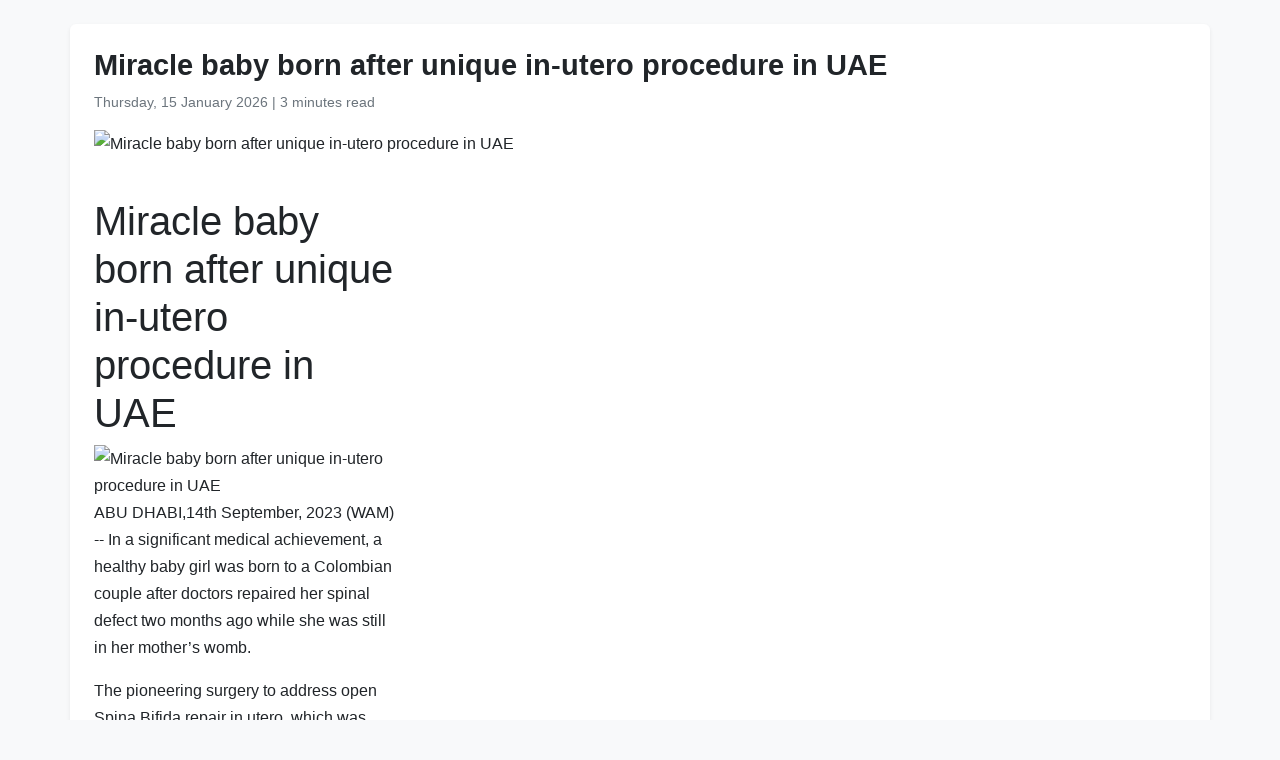

--- FILE ---
content_type: text/html
request_url: https://www.wam.ae/en/details/1395303197302
body_size: 4457
content:
<!DOCTYPE html>
<html lang="en" dir="ltr">
<head>
    <meta charset="UTF-8" />
    <meta name="viewport" content="width=device-width, initial-scale=1" />
    <meta http-equiv="X-UA-Compatible" content="IE=edge" />

    <title>Miracle baby born after unique in-utero procedure in UAE | Emirates News Agency</title>
    <meta name="description" content="In a significant medical achievement, a healthy baby girl was born to a Colombian couple after doctors repaired her spinal defect two months ago while she was still in her mother’s womb.

The pioneering surgery to address open Spina Bifida repair in utero, which was carried out by a team of skilled s..." />
    <meta name="keywords" content="significant, medical, achievement, healthy, baby, girl, born, colombian, couple, after" />
    <meta name="robots" content="index,nofollow" />
    <meta name="language" content="en" />
    <meta name="author" content="Emirates News Agency" />
    <meta name="theme-color" content="#ffffff" />
   
    <link rel="canonical" href="https://www.wam.ae/en/article/hszrhxfa-miracle-baby-born-after-unique-in-utero-procedure" />
   

    <!-- Open Graph -->
    <meta property="og:type" content="article" />
    <meta property="og:title" content="Miracle baby born after unique in-utero procedure in UAE" />
    <meta property="og:description" content="In a significant medical achievement, a healthy baby girl was born to a Colombian couple after doctors repaired her spinal defect two months ago while she was still in her mother’s womb.

The pioneering surgery to address open Spina Bifida repair in utero, which was carried out by a team of skilled s..." />
    <meta property="og:image" content="https://wam.ae/assets/images/default-sm.jpg" />
    <meta property="og:url" content="https://www.wam.ae/en/article/hszrhxfa-miracle-baby-born-after-unique-in-utero-procedure" />
    <meta property="og:site_name" content="Emirates News Agency" />

    <!-- Twitter Card -->
    <meta name="twitter:card" content="summary_large_image" />
    <meta name="twitter:title" content="Miracle baby born after unique in-utero procedure in UAE" />
    <meta name="twitter:description" content="In a significant medical achievement, a healthy baby girl was born to a Colombian couple after doctors repaired her spinal defect two months ago while she was still in her mother’s womb.

The pioneering surgery to address open Spina Bifida repair in utero, which was carried out by a team of skilled s..." />
    <meta name="twitter:image" content="https://wam.ae/assets/images/default-sm.jpg" />
    <meta name="twitter:site" content="@wamnews" />

    <link rel="icon" href="https://www.wam.ae/favicon.ico" type="image/x-icon" />

    <script type="application/ld+json">
  {
    "@context": "https://schema.org",
    "@type": "NewsArticle",
    "inLanguage": "en",
    "url": "https://www.wam.ae/en/article/hszrhxfa-miracle-baby-born-after-unique-in-utero-procedure",
    "name": "Miracle baby born after unique in-utero procedure in UAE",
    "articleBody": "\r\n        \r\n            article{\r\n                max-width: 300px;\r\n            }\r\n            article img{    width: 100%;    }\r\n        \n\nMiracle baby born after unique in-utero procedure in UAE\n\nABU DHABI,14th September, 2023 (WAM) -- In a significant medical achievement, a healthy baby girl was born to a Colombian couple after doctors repaired her spinal defect two months ago while she was still in her mother\u0026rsquo;s womb.\r\n\r\nThe pioneering surgery to address open Spina Bifida repair in utero, which was carried out by a team of skilled surgeons at Burjeel Medical City, marked an important milestone in the field of fetal medicine in the UAE. According to doctors, both baby Maryam Violeta and her mother, Liz Valentina Parra Rodriguez, are in good health and have been discharged from the hospital.\r\n\r\nOpen Spina Bifida is a birth defect that happens when the bones of the spine do not form, and this leads to the spinal cord being left exposed to amniotic fluid. The condition can lead to serious neurological complications and physical disabilities. The average worldwide incidence of Spina Bifida is one per 1,000 births.\r\n\r\nAfter the procedure was carried out in June, the medical team led by Dr. Mandeep Singh, Consultant, Fetal Medicine and Obstetrics, Director of Kypros Nicolaides Fetal Medicine \u0026amp; Therapy Center at Burjeel Medical City, closely monitored the progress of both the baby and the mother during the two months following the surgery.\r\n\r\nDuring the fetal repair surgery, the doctors made a small incision on the uterus and the back of the baby was exposed to allow the neurosurgeon to close the spina bifida defect. The doctors used a synthetic patch to cover the defect and the amniotic fluid was then instilled back into the cavity and the uterus was closed back up and the baby remained in the womb for the remainder of the pregnancy.\r\n\r\nBaby Maryam was delivered by Dr. Ritu Nambiar, Consultant, Obstetrician \u0026amp; Gynecologist, after Liz went into spontaneous labor at 35 \u002B4 weeks. The baby, who weighed 2.46kg at birth, had a small gap in the skin over the back, which was closed by Dr. Essam Elgamal, Consultant Neurosurgeon. The baby was under the care of a neonatal medical team led by Dr. Iviano Rudolph Ossuetta, Consultant \u0026amp; Director of Neonatology.\r\n\r\nAlthough it is too early to comment about the extent of recovery, the medical team is cautiously optimistic about her future. According to them, the urinary bladder is functioning well and both legs have normal tone and movements.\r\n\r\n\u0026ldquo;The spina bifida repair was intact and hence the in-utero procedure is deemed successful. Baby Maryam is displaying positive signs of recovery. Although it\u0026#39;s still early to predict the full extent of her recovery, the initial indicators are promising. Ultrasound and MRI of brain are normal and hence there is no indication for performing VP shunt, which is a very distinct advantage of performing the repair in utero. VP shunt is often used to manage excess cerebrospinal fluid buildup in the brain, which can be a common complication in Spina Bifida cases,\u0026rdquo; said Dr. Mandeep.\r\n\r\n\u0026ldquo;We are already in touch with a team of doctors at our partner organisation Colsanitas Clinic, Colombia, and will hand over care of baby Maryam once she returns home to Bogota, Colombia. She will need to undergo follow-ups with a pediatric urologist, pediatric neurologist, and physiotherapist,\u0026rdquo; the doctor added.\r\n\r\nLiz and her husband Jason Mateo Moreno Gutierrez are getting ready to return to their home country of Colombia in two weeks along with baby Maryam.\r\n\n\n\n",
    "mainEntityOfPage": {
      "@type": "WebPage",
      "@id": "https://www.wam.ae/en/article/hszrhxfa-miracle-baby-born-after-unique-in-utero-procedure"
    },
    "headline": "Miracle baby born after unique in-utero procedure in UAE",
    "description": "In a significant medical achievement, a healthy baby girl was born to a Colombian couple after doctors repaired her spinal defect two months ago while she was still in her mother’s womb.

The pioneering surgery to address open Spina Bifida repair in utero, which was carried out by a team of skilled s...",
    "thumbnailUrl": "https://wam.ae/assets/images/default-sm.jpg",
    "image": "https://wam.ae/assets/images/default-sm.jpg",
    "datePublished": "0001-01-01T00:00:00+03:42",
    "dateModified": "",
    "creator": {
       "@type": "Organization",
       "name": "Emirates News Agency"
    },
    "author": {
      "@type": "Organization",
      "name": "Emirates News Agency"
    },
    "publisher": {
      "@type": "Organization",
      "name": "Emirates News Agency",
      "logo": {
        "@type": "ImageObject",
        "url": "https://www.wam.ae/assets/images/logo/logo.png",
        "width": "441",
        "height": "64"
      },
	  "url": "https://wam.ae/en/",
      "sameAs" : [
                   "https://x.com/wamnews",
                   "https://www.facebook.com/WAMNews"
                  ]
       }
   }
    </script>

    <link href="https://cdn.jsdelivr.net/npm/bootstrap@5.3.0/dist/css/bootstrap.rtl.min.css" rel="stylesheet" />
    <style>
        body {
            background-color: #f8f9fa;
            font-family: 'Segoe UI', sans-serif;
            line-height: 1.7;
        }

        .article-header h1 {
            font-size: 1.8rem;
            font-weight: bold;
        }

        .article-meta {
            color: #6c757d;
            font-size: 0.9rem;
        }

        .gallery img {
            width: 100%;
            border-radius: 0.5rem;
            margin-bottom: 1rem;
        }
    </style>
</head>
<body>

  <main class="container bg-white mt-4 p-4 rounded shadow-sm" role="main">
    <header class="article-header mb-3">
      <h1>Miracle baby born after unique in-utero procedure in UAE</h1>
      <div class="article-meta">
        <time datetime="0001-01-01T00:00:00+03:42">
          <i class="fa fa-clock-o"></i> Thursday, 15 January 2026
        </time> |
        <span>3 minutes read</span>
      </div>
    </header>

    <figure class="gallery">
      <img src="https://wam.ae/assets/images/default-sm.jpg" alt="Miracle baby born after unique in-utero procedure in UAE" loading="lazy" />
    </figure>

    <article class="mt-4">
      
        <style>
            article{
                max-width: 300px;
            }
            article img{    width: 100%;    }
        </style>
<article>
<h1>Miracle baby born after unique in-utero procedure in UAE</h1>
<img alt="Miracle baby born after unique in-utero procedure in UAE" src="https://wam.ae/assets/images/default-sm.jpg"><div id=\"content\">
<p>ABU DHABI,14th September, 2023 (WAM) -- In a significant medical achievement, a healthy baby girl was born to a Colombian couple after doctors repaired her spinal defect two months ago while she was still in her mother&rsquo;s womb.</p>

<p>The pioneering surgery to address open Spina Bifida repair in utero, which was carried out by a team of skilled surgeons at Burjeel Medical City, marked an important milestone in the field of fetal medicine in the UAE. According to doctors, both baby Maryam Violeta and her mother, Liz Valentina Parra Rodriguez, are in good health and have been discharged from the hospital.</p>

<p>Open Spina Bifida is a birth defect that happens when the bones of the spine do not form, and this leads to the spinal cord being left exposed to amniotic fluid. The condition can lead to serious neurological complications and physical disabilities. The average worldwide incidence of Spina Bifida is one per 1,000 births.</p>

<p>After the procedure was carried out in June, the medical team led by Dr. Mandeep Singh, Consultant, Fetal Medicine and Obstetrics, Director of Kypros Nicolaides Fetal Medicine &amp; Therapy Center at Burjeel Medical City, closely monitored the progress of both the baby and the mother during the two months following the surgery.</p>

<p>During the fetal repair surgery, the doctors made a small incision on the uterus and the back of the baby was exposed to allow the neurosurgeon to close the spina bifida defect. The doctors used a synthetic patch to cover the defect and the amniotic fluid was then instilled back into the cavity and the uterus was closed back up and the baby remained in the womb for the remainder of the pregnancy.</p>

<p>Baby Maryam was delivered by Dr. Ritu Nambiar, Consultant, Obstetrician &amp; Gynecologist, after Liz went into spontaneous labor at 35 +4 weeks. The baby, who weighed 2.46kg at birth, had a small gap in the skin over the back, which was closed by Dr. Essam Elgamal, Consultant Neurosurgeon. The baby was under the care of a neonatal medical team led by Dr. Iviano Rudolph Ossuetta, Consultant &amp; Director of Neonatology.</p>

<p>Although it is too early to comment about the extent of recovery, the medical team is cautiously optimistic about her future. According to them, the urinary bladder is functioning well and both legs have normal tone and movements.</p>

<p>&ldquo;The spina bifida repair was intact and hence the in-utero procedure is deemed successful. Baby Maryam is displaying positive signs of recovery. Although it&#39;s still early to predict the full extent of her recovery, the initial indicators are promising. Ultrasound and MRI of brain are normal and hence there is no indication for performing VP shunt, which is a very distinct advantage of performing the repair in utero. VP shunt is often used to manage excess cerebrospinal fluid buildup in the brain, which can be a common complication in Spina Bifida cases,&rdquo; said Dr. Mandeep.</p>

<p>&ldquo;We are already in touch with a team of doctors at our partner organisation Colsanitas Clinic, Colombia, and will hand over care of baby Maryam once she returns home to Bogota, Colombia. She will need to undergo follow-ups with a pediatric urologist, pediatric neurologist, and physiotherapist,&rdquo; the doctor added.</p>

<p>Liz and her husband Jason Mateo Moreno Gutierrez are getting ready to return to their home country of Colombia in two weeks along with baby Maryam.</p>

</div>
</article>

    </article>
  </main>

</body>
</html>
